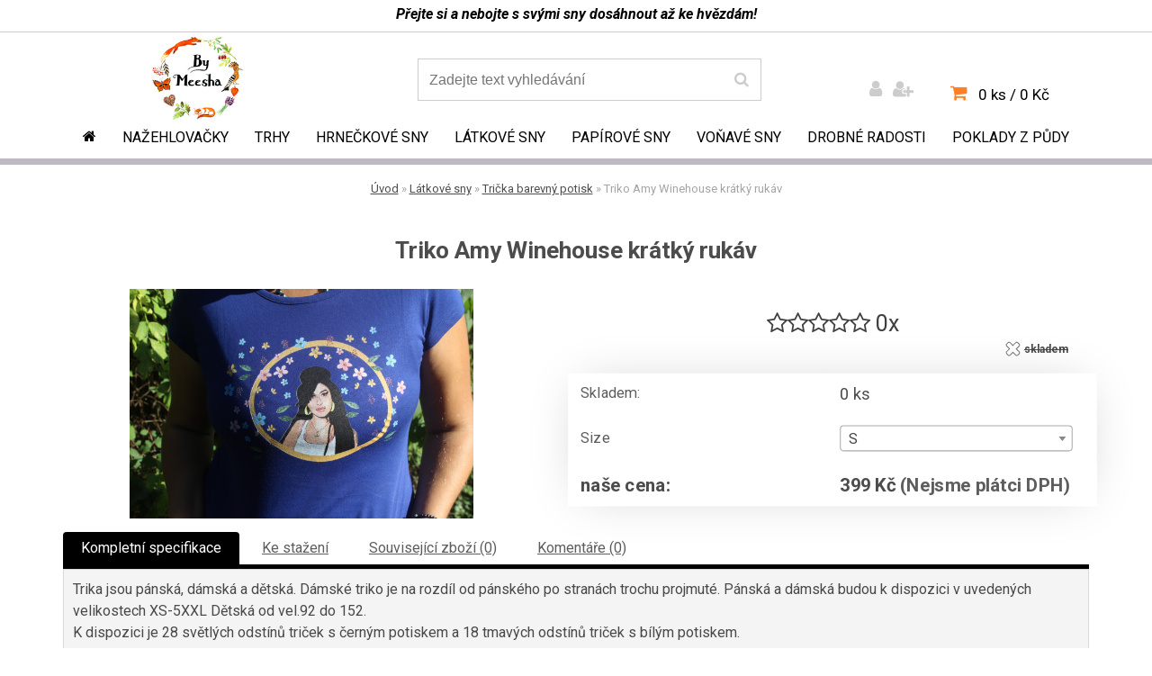

--- FILE ---
content_type: text/css
request_url: https://www.praninaprani.cz/sablony/nove/erbium/erbiumwhite/css/colors.css?_=2025-01-22-11-52
body_size: 13491
content:
@charset "utf-8";
@import url('https://fonts.googleapis.com/css?family=Roboto:400,300,100,100italic,300italic,400italic,500,500italic,700,700italic,900italic,900&subset=latin,latin-ext');
/* CSS Document */
html {
    background-color: #F7F7F7;
}


@font-face {
    font-family: "FontIcon";
    src: url("/fonts/Icons_font.woff") format("woff");
}

/*textura pozadi*/
#page_background {
    background: #F7F7F7 url("../images/textures/tex_light.png") repeat fixed 0px 0px;
}
/*lista pozadi*/
.myheader {
    background: rgb(36, 37, 45) url("../images/textures/tex_dark.png") repeat fixed 0px 0px;
    box-shadow: 0px -51px 0px 0px rgb(255, 255, 255) inset, 0px 0px 0px 1px rgb(217, 217, 217);
}
#main-menu ul:first-child li a::before {
    background-color: #25BCB7;
    border-radius: 0px;
    content: "";
    display: inline-block;
    font-family: fontawesome;
    font-size: 28px;
    height: 55px;
    left: -13px;
    line-height: 53px;
    position: absolute;
    text-align: center;
    top: 0px;
    width: 57px;
}
#main-menu ul li {
    border-right: 0;
    box-shadow: none;
}
a,
.myfooter .icon,
.page-e-register h1,
.centerpage_params_filter_areas .ui-tabs-nav li.ui-state-active a, .centerpage_params_filter_areas .ui-tabs-nav li.ui-state-hover a, .parallax button:hover i,
.unoslider_left.unoslider_navigation:hover::after, .unoslider_right.unoslider_navigation:hover::after,
html .mybanner a:hover h2
{
    color:#25BCB7;
}
#basket_shipping_list,
.live_delivery{
    margin: 6px ;
}

#left-box .title_left_eshop,
#boxNorm #login_btn,
.elink.user_name_text:before,
ul.bookmark li.selected,
#registration_btn, #buy_btn, #send_btn, .basket_merge_buttons, .submit_save, #submit_save, #submit_btn,
.productList .buy_btn,
#page .centerpage_params_filter_areas .ui-slider .ui-slider-handle,
#page .centerpage_params_filter_areas .ui-slider .ui-slider-handle:hover,
html body #page .extract_details_btns,
.cancel_filter_button, .cancel_filter_button:hover,
#main-menu ul:first-child li a::before,
.unoslider_timer, .wrapper_search_submit, #stars_submit_save
{
    background-color: #2CC3BE;
    text-shadow: 0px 1px 0.4px rgba(0, 0, 0, 0.2);
    border: 1px solid #25BCB7;
    color: #FFF;
}

html body .elink.user_login_text::before, .elink.user-logout.user_register_text::before, .elink.user-logout.user_register_text::before, .elink.user_name_text::before, .elink.user-logout.user_logout_text::before
{
    background-color: #F7F7F7;
    text-shadow: 0px 1px 0.4px white;
    border: 1px solid white;
    color: #E76C50;
}
.elink.user-logout.user_logout_text::before
{
    line-height: 16px;
}
.elink.user_name_text::before
{
    line-height: 19px;
    padding: 10px 10px 10px 8px;
}

.wrapper_search_submit {
    top: 4px;
    right: 4px;
}
html body .elink.user_login_text::before,
.elink.user-logout.user_register_text::before, .elink.user-logout.user_register_text::before, .elink.user_name_text::before, .elink.user-logout.user_logout_text::before
{
    border: none;
    box-shadow: 0px 0px 0px 3px rgba( 0, 0, 0, 0.1);
}
#main-menu
{
    background-color:transparent;
}
html .bookmark li.selected {
    background-color: #25BCB7 !important;
    border: medium none;
    text-shadow: 0px 1px 0.4px rgba(0, 0, 0, 0.3);
}
html .bookmark li.selected:hover {
    background-color: #25BCB7 !important;
    border: medium none;
}
html body #page ul.bookmark li:hover a {
    color: rgba(0, 0, 0, 0.7);
}

.currency_label {
    line-height: 34px;
}
#centerpage_params_filter_area input.price {
    border: 1px solid #D1D6D9;
}
.extract_details_btns {
    box-shadow: none !important;
}
.centerpage_params_filter_areas .ui-tabs-nav li.ui-state-active a {
    box-shadow: 2px 0px 0px #2CC3BE inset;
}
.centerpage_params_filter_areas .ui-tabs-nav li.ui-state-active, .centerpage_params_filter_areas .ui-tabs-nav li.ui-state-hover {
    background-color: white;
}
.ui-tabs-vertical .ui-tabs-nav li {
    background: #F4F4F4 ;
    box-shadow: none;
}
.params_values_place {
    margin-top: -1px;
}
.ui-tabs-vertical .ui-tabs-nav li {
    box-shadow: none !important;
}
.ui-tabs-vertical .ui-tabs-nav li a, .ui-tabs-vertical .ui-tabs-nav, .ui-tabs-vertical .ui-tabs-nav li, .param.centerpage_params_filter_areas td.value_cells {
    border-color: #D1D6D9;
    left: 0px;
    background: #FFFFFF;
}
.param.centerpage_params_filter_areas td.value_cells {
    background-color: #FFF;
    width: 33.3%;
}
.ui-tabs-vertical .ui-tabs-nav li.ui-tabs-active {
    border-right: 1px solid #D1D6D9;
    position: relative;
    left: 0px;
}
.myfooter h4,
.myfooter .icon,
.myfooter h5,
input:hover, input:focus,
ul.bookmark,
#page .centerpage_params_filter_areas .ui-slider .ui-slider-handle,
#page .centerpage_params_filter_areas .ui-slider .ui-slider-handle:hover,
#page .extract_details_btns,
html body #page .centerpage_params_filter_areas .ui-slider-range,
.category-menu-sep-order-1, .category-menu-sep-order-2, .category-menu-sep-order-3, .category-menu-sep-order-4, .category-menu-sep-order-5, .category-menu-sep-order-6, .category-menu-sep-order-7, .category-menu-sep-order-8, .category-menu-sep-order-9, .category-menu-sep-order-10,
.category-menu-sep-order-11, .category-menu-sep-order-12, .category-menu-sep-order-13,  .category-menu-sep-order-14,  .category-menu-sep-order-15, textarea:hover  {
    border-color:#25BCB7;
}
.centerpage_params_filter_areas .ui-tabs-nav li.ui-state-active a {
    box-shadow:#25BCB7;
}
#registration_btn, #buy_btn, #send_btn, .basket_merge_buttons, .submit_save, #submit_save, #submit_btn, #show_selected_button, .productPriceBox .buy_btn, .button_new_discussion, .wa-button, #stars_submit_save {
    background-color: #2CC3BE;
    text-shadow: 0px 1px 0.4px rgba(0, 0, 0, 0.1);
    color: white !important;
    border: 1px solid #25BCB7;
    padding: 4px 30px;
    font-weight: bold;
}
#btn_continue_shopping {
    padding: 4px 30px;
    text-shadow: 0px 1px 0.4px rgba(0, 0, 0, 0.3);
    font-weight: bold;
}
#basket_shipping_list > tbody > tr > td, #cena_dodani_puvodni {
    font-size: 12px;
}
.button_new_discussion, .wa-button, #btn_continue_shopping {
    padding: 10px 30px;
}
table.comments tr.light {
    background: white;
    border: 1px solid #D9D9D9;
}
table.comments tr.dark {
    background: #F4F4F4;
    border: 1px solid #D9D9D9;
}

#registration_btn:hover, #buy_btn:hover, #send_btn:hover, .basket_merge_buttons:hover, #submit_save:hover, #submit_btn:hover, #page .productBody .buy_btn:hover, .button_new_discussion:hover, .wa-button:hover, .productList .buy_btn:hover, .fixed-parent-node.visible > a.active, #stars_submit_save:hover {
    background-color: #25BCB7 !important;
    border: 1px solid #25BCB7;
}
html .fixed-parent-node.visible > .direct-link-text,
html .fixed-parent-node.visible > .direct-link-text::before,
html .fixed-parent-node.visible > a.active::before{
    color: white;
}
ul.bookmark li{
    background: none !important;
}

/*kosik*/
#basket_icon a::before {
    background-color:#2CC3BE;
    text-shadow: 0px 1px 0.4px rgba(0, 0, 0, 0.3);
    border: 1px solid #2CC3BE;
    color: white;
    box-shadow: 0px 0px 0px 3px rgba(0, 0, 0, 0.1);
}

#basket_icon a:hover::before{
    background-color:#25BCB7;
    color: white;
}
html body #ebar #quantity_tag::before {
    padding: 0px 11px 2px 10px;
}
/*tmavší barva*/
#main-menu ul:first-child li:hover a::before, #page .wrapper_search_submit:hover, .wrapper_newsletter_submit:hover
{
    background-color: #25BCB7;
}
.elink.user_login_text:hover::before, .elink.user-logout.user_register_text:hover::before, .elink.user_name_text:hover::before, .elink.user-logout.user_logout_text:hover::before
{
    background-color: white;
}
html body .elink.user_login_text::before{
    padding: 1px 12px 1px 8px;
}
html body #page ul.bookmark li.selected:hover a {
    color: #FFF;
}
#main-menu ul:first-child li a::before{
    border: 1px solid #25BCB7;
    border-top: none;
    transition: all 200ms linear ;
}
/*separator*/
#main-menu > ul li a {
    color: rgba(0, 0, 0, 0.7);
}
.category-menu-sep-order-1, .category-menu-sep-order-2, .category-menu-sep-order-3, .category-menu-sep-order-4, .category-menu-sep-order-5, .category-menu-sep-order-6, .category-menu-sep-order-7, .category-menu-sep-order-8, .category-menu-sep-order-9, .category-menu-sep-order-10,
.category-menu-sep-order-11, .category-menu-sep-order-12, .category-menu-sep-order-13, .category-menu-sep-order-14, .category-menu-sep-order-15, .myfooter .icon, .sorting_label, .price-desc, .detail-info .price-value, #basket_form ul.bookmark li a:hover
{
    color:rgba(0, 0, 0, 0.7);
}
.news-title > a
{
    color:#454647;
}
#top_loading_bar {
    background-color: #2CC3BE !important;
}

html body #page .centerpage_params_filter_areas .ui-slider-range {
    border: 1px solid #F67B5F  !important;
}
.centerpage_params_filter_areas .ui-slider-range {
    background: transparent repeating-linear-gradient(-45deg, #F67B5F, #F67B5F 10px, #FF9276 10px, #FF9276 20px) repeat scroll 0% 0%;
}
.centerpage_params_filter_areas .ui-widget-content:not(.ui-tabs-panel) {
    border: 1px solid #D1D6D9;
    background-color: #F4F4F4;
    box-shadow: none !important;
}
table.productList tr.dark {
    background: #32333B;
}

/*table*/

td.alt, tr:nth-child(2n) td {
    background-color: inherit;
}
html body #page .total {
    background: #FFF none repeat scroll 0% 0%;
    border-right: 0px;
    border-left: 0px;
}

html body .params_values_place .empty_value_cells {
    background: transparent !important;
}
.comments tr.buttons:nth-child(2n) td {
    background-color: inherit !important;
}
#basket_form .price-desc.left, .wrapper-tax-payer, .product_price_text {
    color: #3F3F3F;
    background: transparent;
}

#wherei {
    font-size: 13px;
    margin: 1.5em 1em;
}
ul.bookmark li a,
td, .bookmark #listaA a, .bookmark #listaB a, #mojeid_tab a {
    color: #5D5D5D;
}
.sorting, .param {
    color: #5D5D5D;
    font-weight: bold;
    font-size: 14px;
}
#left-box .leftmenu ul ul, html #page li.leftmenuAct {
    background: #4D4D4D ;
}
html .leftmenu li:hover, html #page li.leftmenuAct {
    background-color: white;
}
html body #left-box .leftmenu ul ul a {
    color: #F4F4F4;
}
#left-box .leftmenu ul ul a:hover {
    color: #FFF;
}
#left-box .leftmenu ul ul::after{
    border-right: 12px solid #4D4D4D;
}
#left-box .leftmenu ul ul li a {
    border-bottom: 2px solid white;
    box-shadow: none;
}

/*pagination*/

.pagination a.act, .pagination span.act, .pagination a:hover, .pagination span:hover, .cancel_filter_button, .extract_details_btns {
    background-color: #FF9276;
    border-color: #F67B5F;
    color: white;
    text-shadow: 0px 1px 0.4px rgba(0, 0, 0, 0.3);
}
.productList .dark > th {
    line-height: 20px;
}
.stock_no::before,
.delete_btns::before{
    color: #d4172d;
}
.delete_btns:hover::before{
    color: #BC0015;
}
.stock_yes::before {
    color: #2DA759;
}
.poll-answer > a {
    color: #969696;
}
/*produktové štíky*/

html body #page .ico_new {
    background-color:#FA0542;
    text-shadow: 0px 1px 0.4px rgba(0, 0, 0, 0.3);
}

html body #page .ico_act {
    background-color:#2CC3BE;
    text-shadow: 0px 1px 0.4px rgba(0, 0, 0, 0.3);
}

html body #page .ico_top {
    background-color:#F67B5F;
    text-shadow: 0px 1px 0.4px rgba(0, 0, 0, 0.3);
}

html body #page .ico_shiping {
    background-color:#249BC2;
    text-shadow: 0px 1px 0.4px rgba(0, 0, 0, 0.3);
}
/*tmava sablona*/
body {
    color: #3F3F3F;
}
.productPriceSmall {
    color: #BABABA;
}
#left-box ul li a{
    color: rgba(0, 0, 0, 0.7);
}
#left-box .leftmenu > ul > li:hover > a, #left-box .leftmenuAct a, html body #page .leftmenu2 li:hover, #left-box ul li a:hover, html body #page .leftmenu2 li.leftmenu2Act, html body #page .leftmenu2 ul ul li.leftmenu2Act,
html body #page .leftmenu2 li.leftmenu2Act a, html body #page .leftmenu2 ul ul li.leftmenu2Act a{
    color: rgba(0, 0, 0, 0.7);
    background: #FFF;
}
html body #page .leftmenu2 ul li:hover a {
    color: #25BCB7;
}
html .leftmenu2 ul li a, html .leftmenu2 ul li:hover  a{
    transition: all 200ms linear ;
}
.toc, .prev, .next {
    border-radius: 2px !important;
}
.detail-box-product .image img, .detail-info #incenterpage2 h1, .detail-info table, .photogall, .productList {
    border: 0px solid #32333B;
    box-shadow: none;
    box-sizing: border-box;
}
.image_foot {
    display: none;
}
.part.selected {
    background:none;
    border:none;
    box-shadow: none;
}
.spc .product {
    background-color: transparent;
    box-shadow: none;
}
.productDetail .productTitle {
    background-color: #FFF;
    border-bottom: medium none #CCD2D5;
    box-shadow: none;
    border-color: #EDEDED;
    border-radius: 0 !important;
}
.productTitle a {
    color: #5D5D5D;
}
.productBody, #products_sorting_table, .in-news-box, .in-action-box, .in-contact-box, .in-poll-box {
    background-color: rgb(255, 255, 255);
    border: 1px solid #EDEDED;
    box-shadow: none;
    border-radius: 0px;
}
.news-box-title, .action-box-title, .contact-box-title, .poll-box-title {
    background-color: transparent;
    box-shadow: none;
    font-weight: bold;
    border: none;
    height: 35px;
    color: rgba(0, 0, 0, 0.7);
}
#search_setup_area label {
    color: #FFF;
    text-shadow: 0px 1px 1px rgba(0, 0, 0, 0.1);
}
.news-content,
.productTitle a,
.product3TitleContent > a,
.productPrice .our_price_text,
#boxNorm > a,
.page-e-basket .center div,
th.center,
#basket_form > table > thead tr > th > div,
.sorting .sorting_item,
html body .product3Price > font,
.product3Price .our_price_text,
.productPrice > font,
.toc,
.prev,
.next,
#wherei,
.our_price_text,
.ui-tabs-vertical .ui-tabs-nav li a
{
    color: #A5A5A5;
}
.progress {
    background: #25BCB7 !important;
}
.news-content,
.product3TitleContent > a,
.productPrice .our_price_text, #boxNorm > a{
    line-height: 20px;
    font-size: 14px;
}
.productTitle a{
    line-height: 20px;
    font-size: 17px;
}
.productTitle a:hover,
.product3TitleContent > a:hover,
#boxNorm > a:hover,
.title_page.def_color{
    color: rgba(0, 0, 0, 0.7);
}
.page-e-basket .center div, th.center,
#basket_form > table > thead tr > th > div{
    text-align: left;
    padding-left: 5px;
}
.sorting .sorting_item.active{
    font-weight: normal;
}
.news-title,
div.subcat,
#right-box .product3{
    border-top: 2px solid #EDEDED;
}
.productFooter .icons_width_hack div {
    border-radius: 0px;
}
.img_box {
    border-bottom: 2px solid #EDEDED;
}
#left-box ul li a {
    border-color: rgb(217, 217, 217);
}
.leftmenu > ul > li {
    background-color: #272830;
}
#left-box .title_left_eshop {
    font-size: 20px;
    color: #3B3B3B;
    background-color: #FFF;
    border-color: rgb(217, 217, 217);
    border-radius: 0;
    border-top: 0;
    border-bottom: 0;
    font-weight: bold;
    font-family: Tahoma;
    box-shadow:  0px 1px 0px 0px rgb(217, 217, 217);
    position: relative;
    z-index: 100;
    text-shadow: none;
}
#search #q {
    border: 0px;
    box-shadow: 0px 0px 0px 3px rgba( 0, 0, 0, 0.1);
}

html body #page #ebar_set a {
    color: #FFF;
    text-shadow: 0px 1px 1px rgba(0, 0, 0, 0.2);
}
.elink.user_login_text, .elink.user-logout.user_register_text {
    font-size: 14px;
}
.elink.user_login_text:hover::before, .elink.user-logout.user_register_text:hover::before, .elink.user_name_text:hover::before, .elink.user-logout.user_logout_text:hover::before{
    color:black;
}
#page .wrapper_search_submit:hover {
    color: white;
}
.in-news-box, .in-action-box, .in-contact-box, .in-poll-box {
    background-color: white;
    border: 1px solid #EDEDED;
    box-shadow: none;
    border-radius: 0px;
    border-top: 2px solid transparent;
    box-shadow: 0px -2px 0px #F67B5F;
}
#basket_form, .cart tr {
    background: #F4F4F4 none repeat scroll 0% 0%;
    border: 1px solid #D9D9D9;
}
#basket_form .cart tr td {
    border: none;
}
.page-product-detail h1, .detail-box-product .image, .detail-info #incenterpage2 h1, .detail-info table, .photogall, .productList, html body #page #description, .form-box, .page-e-login #boxNorm, .page-e-login-psw .login, #mojeid_tab {
    color: rgba(0, 0, 0, 0.7);
    background-color: #F4F4F4;
    border: 1px solid #D9D9D9;
    box-shadow: none;
    border-radius: 0px;
}
.page-product-detail h3, .page-product-detail h4, #comment h4, h4, .shipping-and-payment > table > thead > tr > th > div {
    margin: 20px 8px 10px;
    background: none;
}
a, .myfooter .icon, .page-e-register h1, .centerpage_params_filter_areas .ui-tabs-nav li.ui-state-active a, .centerpage_params_filter_areas .ui-tabs-nav li.ui-state-hover a, .parallax button:hover i, .unoslider_left.unoslider_navigation:hover::after, .unoslider_right.unoslider_navigation:hover::after, html .mybanner a:hover h2, #basket_form a, .productList .dark > th a, .page-product-detail h3, .page-product-detail h4, #comment h4, h4, #footer_right > a, .shipping-and-payment > table > thead > tr > th > div, .productList tr td a, .wrapper-recalc-btn::before, #basket_form ul.bookmark li a
{
    color: rgba(0, 0, 0, 0.7) ;
}
.payment_group
{
    color: #25BCB7 !important;
}
#left-box .leftmenu > ul > li:hover ul {
    max-width: 827px;
}
#left-box .leftmenu ul ul {
    margin-left: 25px !important;
    border-left: none !important;
}
#left-box .leftmenu ul ul::before {
    content: " ";
    display: inline-block;
    height: 100%;
    left: -25px;
    position: absolute;
    top: 0px;
    width: 25px;
    background: none;
}
.product3 .stock_no, .product3 .stock_yes {
    font-size: 12px;
}
html body .product3Price > font {
    display: table;
    font-size: 13px;
    float: right;
    min-width: 100px;
}
.productList th.headline,
.productList .row_noimg{
    border-bottom: 1px solid #D9D9D9;
}
#main-menu ul ul li, #main-menu ul li:hover {
    background-color: #F3F4F5;
}
#main-menu ul li ul li:hover {
    background-color: #EDEDED;
}
#main-menu ul ul li{
    border:none;
}
.productList .buy_btn {
    font-size: 13px !important;
    font-weight: bold;
}
#main-menu ul:first-child li a {
    height: 51px;
}
center {
    padding: 5px;
}
tr, th, td{
    vertical-align: middle;
}
html body .live_delivery {
    vertical-align: top !important;
}
div.fleft {
    display: none;
}
.count {
    line-height: 34px;
}
#footer_right {
    position: absolute;
    bottom: -22px;
    right: 0px;
}
html #footer {
    position: relative;
    border-color: #F67B5F;
}
#footer_right > a {
    padding-left: 4px;
}
#footer_right > a:hover {
    color: #2CC3BE;
}
input[type="text"], input[type="password"] {
    border: 1px solid #D9D9D9;
}
#quantity_tag > font {
    color: #80838B;
}
.productTitleContent {
    min-height: 88px;
}
#prispevek {
    width: 100% !important;
    margin-bottom: 10px !important;
}
.productPrice span:nth-child(2), .productPrice span:last-child {
    color: #3F3F3F;
}
.article-content {
    background: none;
    border: none;
    box-shadow: none;
    color: rgba(0, 0, 0, 0.7);
    font-size: 14px;
    line-height: 18px;
}
th.center {
    font-size: 14px;
    padding-bottom: 15px;
}
th {
    text-transform: none;
}
.eshop-menu-home:hover{
    border-right: 1px solid transparent !important;
}
.productTitle {
    padding-top: 7px;
}
#incenterpage p {
    padding-top: 5px;
}
.price_small {
    color: #767E8F;
    line-height: 32px;
}
input#submit_recalc {
    top: 25%;
}
.wrapper-recalc-btn:hover::before {
    color: #25BCB7;
}
.price-value,
#basket_form a,
.product_name_cell a{
    font-size: 14px;
}
.voucher label {
    display: inline-block;
    float: left;
}
#voucher-code {
    width: 100%;
    max-width: 350px !important;
}
.page-e-register h1 {
    display: none;
}
.title_left2 {
    color: rgba(0, 0, 0, 0.7)!important;
    border-bottom: 2px solid #F67B5F;
    font-weight: bold;
    margin: 20px 0px 16px;
    text-indent: 8px;
}
#page .wrapper_newsletter_submit::before {
    content: "";
    font-family: fontawesome;
    font-size: 20px;
    line-height: 36px;
    padding-left: 8px;
    text-shadow: 0px 1px 0.4px rgba(0, 0, 0, 0.1);
    color: white;
}
.wrapper_newsletter::after {
    content: " ";
    height: 44px;
    width: 100%;
    background: white;
    position: absolute;
    left: 0px;
    top: -4px;
    border-radius: 4px;
    box-shadow: 0px 0px 0px 2px #EDEDED;
}
.wrapper_newsletter_submit {
    background-color: #2CC3BE;
    text-shadow: 0px 1px 0.4px rgba(255, 255, 255, 0.3);
    border: 1px solid #25BCB7;
    height: 36px;
    width: 36px;
    top: -1px;
    right: 4px;
    border-radius: 4px;
    transition: all 300ms linear 0s;
    display: inline-block;
    position: absolute;
    z-index: 2;
}
form {
    position: relative;
}
#newsletter_mail {
    position: relative;
    z-index: 1;
    width: 100%;
}
.wrapper_newsletter {
    display: inline-block;
    width: 100%;
    position: relative;
}
#newsletter_submit {
    position: relative;
    top: -36px;
    height: 100%;
    width: 100%;
    background: transparent;
}
.productList tbody tr:nth-child(2n+1) {
    background: none !important;
}
.detail-info .price-value {
    font-size: 100%;
}
#basket_form ul.bookmark li a {
    text-decoration: none;
    font-size: 13px;
    font-weight: normal;
    display: table;
    text-shadow:none;
}
#basket_form ul.bookmark li a:hover {
    text-decoration:none;
}
input[type="radio"],input[type="checkbox"]
{
    background: none !important;
}
.comments input[type="checkbox"] {
    position: relative;
    left: 16%;
}
.product-status span {
    border-radius: 0px;
    display: inline-block;
    margin-bottom: 5px;
    padding: 8px 10px;
    text-align: left;
}
#aroundpage .selectboxit, #aroundpage .selectboxit-options, .detail-box-product .image img, .detail-info #incenterpage2 h1, .detail-info table{
    background-color: white;
}
#aroundpage .selectboxit {
    width: auto;
    border: 1px solid #D9D9D9;
    border-radius: 0px;
    color: #4A4A4A !important;
}
#aroundpage .selectboxit-options
{
    width: auto;
    border: medium none;
    border-radius: 0px;
    color: #30333B !important;
}
#aroundpage .selectboxit-options a
{
    color: #30333B !important;
}
.sorting_item:hover, .sorting .sorting_item.active {
    color: #25BCB7;
    text-decoration: none !important;
    border-color: rgb(121, 121, 134);
}
.sorting .sorting_item:not(:last-child) {
    border-color: rgb(121, 121, 134);
}
.sorting_item {
    padding-left: 12px !important;
}
.shipping-and-payment td {
    vertical-align: top;
}
.payment_group {
    color: #25BCB7 !important;
}
html .responsive-menu-button {
    background-color: #2CC3BE;
    text-shadow: 0px 1px 0.4px rgba(0, 0, 0, 0.1);
    border: 1px solid #25BCB7;
    color: white;
    text-align: left;
    border-top: none;
    border-radius: 0;
    font-weight: bold;
    height: 56px;
    line-height: 55px;
}
html .responsive-menu-button {
    width: 44.5%;
}
#basket_shipping_list tr:nth-child(2n) td,
#basket_payments_list tr:nth-child(2n) td{
    background-color: transparent;
}
#basket_shipping_list tr:nth-child(2n) td,
#basket_payments_list tr:nth-child(2n) td{
    background-color: transparent;
}
.page-product-detail .price-desc {
    font-size: 17px;
}
#left-box .leftmenu ul ul li a {
    background: inherit;
    color: inherit;
}
html .mobile-menu-content  {
    background-color: #F4F4F4;
    text-shadow: 0px 1px 1px white;
}

html #page .mobile-menu-content ul li ul li a,
html .mobile-menu-content > ul ul,
html .responsive-menu-button li{
    color: rgba(0, 0, 0, 0.7);
    background-color: #F4F4F4;
    text-shadow: 0px 1px 1px white;

}
.mobile-menu-content {
    background-color: #F4F4F4;
}
html .fixed-parent-node.visible,
html .fixed-parent-node.visible > .direct-link-text{
    background-color: #2CC3BE;
    border: none;
}
html .fixed-parent-node.visible > a.active {
    border:  none;
}
span#fullprice {
    min-width: 139px;
}
.prices-final .price-vat {
    text-align: right;
    float: right;
}
html .leftmenu2 ul li, .leftmenu > ul > li {
    background-color: #F4F4F4;
}
html body table.comments img {
    display: none;
}
.page-e-finish .cart thead tr {
    height: 50px;
    border: 1px solid #D9D9D9;
}
.page-e-finish th.center {
    padding-bottom: 0px;
}
th.center {
    padding-bottom: 10px;
}
.alternative-currency-n #price2_value_def_color, .alternative-currency-n #price_value_def_color {
    line-height: 39px;
}
#price-value_final {
    color: rgba(0, 0, 0, 0.7);
}
html body #page .ui-slider-handle {
    border: 1px solid #25BCB7 !important;
}
html body #basket_form .cart tr td {
    padding: 10px 13px;
}
@media only screen and (max-width: 767px) {
    html body #basket_form .cart tr td {
        padding: 10px 8px;
    }
    .page-e-finish #price_value_final_small {
        float: right;
    }
}
html table.comments td, table.comments th {
    padding: 4px 0px 3px;
}
html body .page-e-finish .total {
    border: 1px solid #D9D9D9;
}
.ico_user::before, .ico_corner::before {
    color: #F67B5F;
}

/* Blog 3r01 coral */
.blog-eshop {
    position: absolute;
    top: 0;
}
.blog-main-col1 .article {
    background: rgb(255, 255, 255) none repeat scroll 0 0;
    border-color: rgb(217, 217, 217) rgb(217, 217, 217) rgb(217, 217, 217) rgb(44, 195, 190);
}
html body .blog-main-col1 .article h3 a,html body .blog-main-col2 .article h3 a ,html body .blog-main-col3 .article h3 a {
    color: rgb(59, 59, 59);
}
html body .article h3 a:hover  {
    color:rgb(44, 195, 190);
}
.btn .detail-btn {
    background: rgb(44, 195, 190) none repeat scroll 0 0;
}
.btn .detail-btn {
    color: rgb(255, 255, 255);
    font-weight: bold;
}

.btn .detail-btn:hover {
    background: rgb(0, 121, 136);
}
.blog-category-level1 a {
    background: rgb(244, 244, 244) none repeat scroll 0 0;
    border-color: rgb(217, 217, 217);
    color: rgba(0, 0, 0, 0.7);
}
.blog-category-level1 a:hover,html body .blog-category-level1 .blog-category-level2 a:hover, .blog-category-level1.blog-category-active a,html body .blog-category-level1 .blog-category-level2.blog-category-active a{
    background: rgb(255, 255, 255) none repeat scroll 0 0;
    color: rgb(44, 195, 190);
}
html body .blog-category-level1 .blog-category-level2 a{
    background: rgb(244, 244, 244) none repeat scroll 0 0;
    border-color: rgb(217, 217, 217);
    color: rgba(0, 0, 0, 0.7);
}
.blog-title {
    background-color: rgb(255, 255, 255);
    border: 1px solid rgb(217, 217, 217);
    border-radius: 0;
    font-weight: bold;
    text-shadow: 0 1px 0.4px rgba(0, 0, 0, 0.2);
    color: rgb(59, 59, 59);
    font-family: Tahoma;
    font-size: 20px;
}

.blog-eshop-title {
    background-color: rgb(255, 255, 255);
    border-left: 1px solid rgb(217, 217, 217);
    border-right: 1px solid rgb(217, 217, 217);
    border-radius: 0;
    font-weight: bold;
    text-shadow: 0 1px 0.4px rgba(0, 0, 0, 0.2);
    color: rgb(59, 59, 59);
    font-family: Tahoma;
    font-size: 20px;
}
.blog-main .article-detail {
    background: rgb(255, 255, 255) none repeat scroll 0 0;
    border: 1px solid rgb(217, 217, 217);
}
html body .blog-main .article-detail .btn .prev-btn {
    background: rgb(44, 195, 190) none repeat scroll 0 0;
    color: rgb(255, 255, 255);
}

html body .blog-main .article-detail .btn .next-btn {
    background: rgb(44, 195, 190) none repeat scroll 0 0;
    color: rgb(255, 255, 255);
}
.blog-main-col2 .article {
    background: rgb(255, 255, 255) none repeat scroll 0 0;
    border-color: rgb(44, 195, 190) rgb(217, 217, 217) rgb(217, 217, 217);
}
.blog-main-col3 .article {
    background: rgb(255, 255, 255) none repeat scroll 0 0;
    border-color: rgb(44, 195, 190) rgb(217, 217, 217) rgb(217, 217, 217);
}

/* Fela Xenon */


html body #page #centerpage, html body #page, html body .mm-page {
    background: transparent;
}

/*stitky*/

.productFooter .icons_width_hack div {
    display: table;
    margin-bottom: 5px;
    padding: 7px 10px;
    text-align: left;
    width: auto;
    border-radius: 2px !important;
    font-size: 11px;
    font-weight: bold;
    text-shadow: none !important;
    font-family: "Arial";
    color: white;
    line-height: 10px;
}

.stock_yes::before {
    -webkit-text-stroke-width: 1px;
    -webkit-text-stroke-color: #707070;
    -webkit-text-fill-color: white;
}
.stock_no::before {
    -webkit-text-stroke-width: 1px;
    -webkit-text-stroke-color: #707070;
    -webkit-text-fill-color: white;
}
.stock_no {
    text-decoration: line-through;
}
.icons_width_hack div::before, .product-status span::before {
    color: white;
    content: "ď‚‡";
    display: inline-block;
    font-family: fontAwesome;
    font-size: 14px;
    margin-right: 5px;
    position: relative;
    top: 1px;
}

html .productTitle, html .productTitleContent {
    min-height: 0px;
}

#incenterpage .stock_no, #incenterpage .stock_yes, #incenterpage2 .stock_no, #incenterpage2 .stock_yes {
    top: -57px;
    font-size: 12px;
    left: 20px;
    position: absolute;
    vertical-align: middle;
    z-index: 19;
    right: 14px;
    right: 0;
    opacity: 1;
    font-weight: bold;
    background: wheat;
    height: 20px;
    padding: 3px 0px;
    line-height: 15px;
    background: white !important;
    display: inline-block;
    width: 89px;
    float: right;
    left: inherit;
    right: 10px;
}


/**produkty*/

html .productBody, html .img_box {
    border: 0px;
}

html body .productBody:hover, html body .productBody {

    transition: all 350ms linear;
    transform: none;
}

html .productTitleContent a {
    color:#272323

}

.productBody .img_box a img {
    background: #f5f5f5;
}

html #right-box .product3 {
    padding-right: 5px;
    margin: 5px !important;
    display: inline-block !important;
    min-height: 169px;
}


html #right-box .product3PriceBox {
    position: absolute;
    top: 60px;
    right: 0;
}


html #right-box .product3 {

    padding: 0px
}

/*long des*/

.productTitle {
    max-width: 100%;
}

html body .productTitle a, #page .product3TitleContent a {
    overflow: hidden;
    text-overflow: ellipsis;
    white-space: nowrap;
}

/*hover*/
.productBody {

    transition: all 0.3s ease;
}

.productFooter * {
    overflow: visible !important;
}

html .productAct .productFooter .icons_width_hack > div {
    transform: scale(1.5);
    opacity: 0;
    transition: all 200ms linear;

}

.product .productFooter .icons_width_hack > div:nth-child(2) {
    transition-delay: 150ms;
}
.product .productFooter .icons_width_hack > div:nth-child(3) {
    transition-delay: 250ms;
}
.product .productFooter .icons_width_hack > div:nth-child(4) {
    transition-delay: 350ms;
}
.product .productFooter .icons_width_hack > div:nth-child(5) {
    transition-delay: 450ms;
}


html body #page #page_background .ico_new {

    background-color: #5165AC;
}

html body #page #page_background .ico_act{

    background-color: #C5383F;
}

html body #page #page_background .ico_shiping{

    background-color: #A756EC;
}

html body #page #page_background .ico_top{

    background-color: #302E2F;
}

.productPriceSmall {
    min-height: 13px;
}


/*nahledy mikro*/
#right-box .product3 {
    position: relative;

}

#page .product3 .product3Title {
    max-width: 49%;
    display: inline-block;
    float: right;
    position: absolute;
    z-index: 139;
    right: 0;
    top: 0;
}

.product3Title, .product3ImageBox {
    display: inline-block !important;
    width: 49% !important;
}



/* David xenon */
.img_box img {
    max-height: 300px;
    max-width: 210px;
}

html{
    background-color: white;
}

html #page .break{
    display: none;
}

.sorting_item:hover, .sorting .sorting_item.active {
    color: #fa0542;
}

html .fixed-parent-node.visible, html .fixed-parent-node.visible > .direct-link-text {
    background-color: #FA0542;
}

@media only screen and (max-width: 767px){
    .muj_banner{
        display: none;
    }
}

@media only screen and (min-width: 768px) and (max-width: 959px){
    #incenterpage {
        width: 770px !important;
    }
}

@media only screen and (min-width: 480px) and (max-width: 767px){
    html body #page #centerpage {
        margin-top: 0px;
    }

    html body #left-box {
        top: -1px;
    }
}

@media only screen and (max-width: 479px){
    html body #page #centerpage {
        margin-top: 0px;
    }

    html body #left-box {
        top: -1px;
    }
}

#centerpage {
    margin-top: 40px;
    width: 100%;
}

.home .article-content{
    margin-top: 0px;
}

/* pravĂ˝ sloupec */
/*html body #right-box, .action-box.zbozi-akce, .contact-box-title, .poll-box-title {
    margin-top: 45px;
}*/

/* hlaviÄŤka */
@media only screen and (min-width: 768px){
    html body .myheader{
        height: 160px;
    }
}

html body .myheader{
    background: #FFF;
}

/*@media only screen and (min-width: 480px) and (max-width: 767px){
	.myheader{
   		box-shadow: 0px -56px 0px 0px #fd869b inset, 0px 0px 0px 1px #fd869b !important;
      	height: 220px;
  	}

  	#ebar{
  		top: -170px !important;
  	}

  	#site_logo{
  		position: relative;
		left: 70px;
  	}

  	html body #aroundpage #left-box {
    	top: -5px;
  	}

  	html body.home #page #centerpage {
    	margin-top: 0px;
	}

  	html .responsive-menu-button{
  		background-color: #fd869b;
      	text-shadow: none;
      	border: none;
  	}
}*/

/*@media only screen and (max-width: 479px){
  	.myheader{
   		box-shadow: 0px -56px 0px 0px #fd869b inset, 0px 0px 0px 1px #fd869b !important;
      	height: 220px;
  	}

  	html body #aroundpage #left-box {
    	top: -5px;
  	}

  	#ebar{
  		top: -170px !important;
  	}

  	html body.home #page #centerpage {
    	margin-top: 0px;
	}

  	html .responsive-menu-button{
  		background-color: #fd869b;
      	text-shadow: none;
      	border: none;
  	}

  	#site_logo {
    	position: relative;
    	left: 15px;
	}
}*/

@media only screen and (min-width: 768px){
    .myheader {
        box-shadow: none;
        /*border-bottom: 1px solid #ccc;*/
    }
}

/* logo */
.logo-wrapper {
    top: -10px;
    z-index: 1;
    width: 275px;
}

/* vyhledĂˇvacĂ­ pole */
#search{
    top: -86px;
    width: 270px;
    z-index: 1;
    border: 1px solid black;
}

#search #q{
    box-shadow: none;
    background: transparent;
    position: relative;
    top: 4px;
    width: 230px;
    height: 37px;
    border-radius: 0px;
}

#search_setup_area label {
    color: black;
    text-shadow: none;
    font-size: 14px;
}

.wrapper_search_submit{
    background-color: transparent;
    text-shadow: none;
    border: none;
    color: black;
    border-radius: 0px;
    height: 35px;
    width: 35px;
}

.wrapper_search_submit::before {
    font-size: 17px !important;
}

.wrapper_search_submit:hover{
    background-color: transparent !important;
    color: black;
}

@media only screen and (min-width: 1161px){
    #search {
        left: 445px !important;
        top: -56px;
        width: 242px;
        border: 1px solid black;
    }

    #search #q {
        width: 193px;
        background: transparent;
    }
}

@media only screen and (min-width: 960px) and (max-width: 1160px){
    #search {
        left: 355px !important;
        top: -56px;
        width: 242px;
        border: 1px solid black;
    }

    #search #q {
        width: 193px;
        background: transparent;
    }
}

@media only screen and (min-width: 768px) and (max-width: 959px){
    #search {
        left: 260px !important;
        top: -56px;
        width: 242px;
        border: 1px solid black;
    }

    #search #q {
        width: 193px;
        background: transparent;
    }
}

#search_setup_area{
    display: none !important;
}

/*#search #q {
    height: 37px;
    top: 5px;
    position: relative;
    left: -4px;
}*/

/* rotĂˇtor */
/*.pagination {
    display: none;
}*/

@media only screen and (max-width: 767px){
    .contentslider{
        display: none !important;
    }
}

/* menu */
@media only screen and (min-width: 768px){
    html body #aroundpage .leftmenu2 ul li {
        display: inline-block;
    }

    html body #aroundpage .leftmenu2 ul li a, html body #aroundpage .leftmenu2 ul li a:hover {
        margin-right: 25px;
        font-size: 16px;
        font-weight: normal;
        text-transform: uppercase;
        height: auto;
        line-height: 20px;
        padding: 0px 0 5px 0;
    }

    html body #aroundpage .eshop-submenu {
        display:none !important;
    }

    html body #aroundpage #left-box {
        float: none;
        width: 100%;
        display: block;
        left: 20px;
        top: 0px;
        position: absolute;
        text-align: center;
    }
}

.title_left_eshop{
    display: none !important;
}

#left-box li a::before {
    display: none;
}

html .leftmenu2 ul li, .leftmenu > ul > li {
    background-color: transparent;
}

#left-box ul li a{
    border: none;
    color: black;
}

html body #page .leftmenu2 ul li a:hover {
    color: #FA0542;
    background: transparent;
}

html body #page .leftmenu2 ul li:hover{
    background: transparent;
}

#left-box .leftmenu2 > ul > li:hover > a{
    text-align: center;
}

#left-box .leftmenuAct a{
    background: transparent;
    text-align: center;
    color: #FA0542;
}

html #page li.leftmenuAct {
    background-color: transparent;
}

/* pozadĂ­ */
#page_background {
    /*background: #FFF url('/sablony/nove/4xe02/4xe02white/images/back.png') no-repeat;*/
}

/* prihlaseni, registrace, koĹˇĂ­k */
#ebar{
    top: -110px;
}

@media only screen and (max-width: 767px){
    html #ebar {
        z-index: 1;
    }
}

html body #page #ebar_set a{
    font-size: 0px;
}

#ebar #text{
    display: none !important;
}

#basket_icon a::before {
    background-color: transparent;
    text-shadow: none;
    border: none;
    color: #FA0542;
    border-radius: 0px;
    box-shadow: none;
    font-size: 25px;
}

#user_content_tag_bg a {
    margin-right: 0px;
}

#basket_icon a:hover::before {
    background-color: transparent;
    color: #FA0542;
}

html body .elink.user_login_text::before, .elink.user-logout.user_register_text::before, .elink.user-logout.user_register_text::before, .elink.user_name_text::before, .elink.user-logout.user_logout_text::before{
    background-color: transparent;
    color: black;
    border-radius: 0px;
    border: none;
    text-shadow: none;
    line-height: 31px;
    box-shadow: none;
    font-size: 20px;
}

#basket_content_tag #quantity_tag {
    font-size: 20px !important;
    color: black !important;
    text-shadow: none !important;
}

.elink.user_login_text:hover::before, .elink.user-logout.user_register_text:hover::before, .elink.user_name_text:hover::before, .elink.user-logout.user_logout_text:hover::before {
    color: black;
    background-color: transparent !important;
}

/* nĂˇhled produktu */
.productTitleContent {
    min-height: 36px;
    text-align: center;
}

.productBody .img_box a{
    min-height: 290px;
}

.productTitle a:hover{
    color: black;
}

.productPrice{
    text-align: center;
}

.productBody {
    margin-top: -2px;
}

.productBody:hover{
    /*border-color: black;*/
    box-shadow: 0px 0px 25px rgba(0, 0, 0, 0.3);
    transform: scale(1.03);
    transition: all 0.3s ease;
}

.product {
    width: 245px;
    margin-left: 13px;
    margin-right: 13px;
    margin-top: 20px;
}


img.lupa {
    max-width: 185px !important;
    max-height: 280px !important;
}

.not-home #right-box{
    display: none;
}

html body.home #right-box{ /* ----------------------- PravĂ˝ sloupec ------------------------------- */
    /*display: none;*/
    display: table-footer-group;
    float: none;
    position: relative;
    top: 20px;
}

#right-box div {
    display: inline-block;
    float: left;
    width: 95%;
}

.in-news-box, .in-action-box, .in-contact-box, .in-poll-box {
    border: none;
}

.product3PriceBox {
    position: relative;
    top: -80px;
}

html body #right-box, .action-box.zbozi-akce, .contact-box-title, .poll-box-title {
    margin-top: 0;
}

.news-box {
    margin-top: 0px;
    padding-left: 2px;
}

.in-news-box, .in-action-box, .in-contact-box, .in-poll-box {
    box-shadow: 0px -2px 0px #fa0542;
}

@media only screen and (min-width: 768px){
    #right-box div {
        max-width: 280px;
    }
}

.contact-box-title{
    margin-top: 0px;
}

@media only screen and (min-width: 960px) and (max-width: 1160px){
    #centerpage{
        width: 100% !important;
    }

    .product{
        width: 290px !important;
    }
}

@media only screen and (min-width: 768px) and (max-width: 959px){
    #centerpage{
        width: 100% !important;
    }

    .product{
        width: 227px !important;
    }
}

@media only screen and (min-width: 480px) and (max-width: 767px){
    html body .productTitleContent {
        min-height: 40px;
    }

    .productPriceBox {
        min-height: 100px;
    }
}

@media only screen and (min-width: 960px) and (max-width: 1160px){
    html body .productTitleContent {
        min-height: 37px;
    }

    .productPriceBox {
        min-height: 110px;
    }
}

@media only screen and (min-width: 768px) and (max-width: 959px){
    .productPriceBox {
        min-height: 110px;
    }
}

/* detail produktu */
@media only screen and (max-width: 767px){
    #wherei{
        text-align: center !important;
        margin: 0;
        padding-top: 40px;
    }

    .myheader{
        box-shadow: none;
    }

    #page .price-value font, #page .price-value {
        font-size: 20px;
    }
}

@media only screen and (min-width: 480px) and (max-width: 767px){
    #site_logo{
        position: relative;
        left: 70px;
    }
}

/*
@media only screen and (min-width: 480px) and (max-width: 767px){
	html body #left-box {
    	top: -7px;
	}
}

@media only screen and (max-width: 479px){
	html body #left-box {
    	top: -7px;
	}
}

#related{
	display: none;
}

.cart > tbody {
    background-color: transparent;
}

#comment{
	display: none;
}

.page-product-detail .price-value.def_color > span {
    margin-top: 0px;
}

html body.page-product-detail #page .price-value.def_color > span {
    height: 22px;
}

.page-product-detail .product-total-vat {
    position: relative;
  	top: 25px;
}

.photogall {
    border-top: 1px solid rgba(0, 0, 0, 0.1) !important;
  	margin-top: 50px;
}

.page-product-detail h3{
  	margin: 20px 8px 10px 0px;
  	font-weight: bold;
}
*/
#centerpage2 {
    width: 100%;
    margin-top: 30px;
}

.page-product-detail h1{
    background-color: transparent;
    border: none;
    text-align: center;
    font-weight: bold;
}

.total .prices {
    font-weight: bold;
    font-size: 20px;
}

.price-desc.left {
    font-weight: bold;
    font-size: 20px;
}

/*

.page-product-detail h1, .detail-box-product .image, .detail-info #incenterpage2 h1, .detail-info table, .productList, html body #page #description, .form-box, .page-e-login #boxNorm, .page-e-login-psw .login, #mojeid_tab {
    background-color: transparent;
    border: none;
}
*/

.photogall{
    background-color: transparent;
    border: none;
}

html body #page .photogall img {
    max-width: 150px;
}

.page-product-detail #page_background{
    background: #FFF;
}

.page-product-detail .image{
    max-width: 382px;
    border: none !important;
    margin: 0 auto;
}

html body #page .price-value.def_color > span {
    height: 17px;
}

.price-value.def_color > span {
    margin-top: 0px;
}

html body #page .total {
    border-top: none;
}

/*.detail-info table.cart {
    border: none;
    box-shadow: none;
}*/

.detail-info table.cart {
    border: none;
    box-shadow: 0px 0px 55px -14px #ccc;
    transform: scale(1.03);
    transition: all 0.7s ease;
}

.cart tr {
    background: transparent;
    border: none;
}

/*
.page-product-detail h1{
	text-align: center;
  	font-weight: bold;
}

html body #page .total {
    position: relative;
    top: 25px;
  	background: transparent;
}

.product-cart-info {
    position: relative;
    top: 28px;
}

#detail_src_magnifying_small {
    max-width: 267px;
}

html .page-product-detail .total .price-desc.left {
    font-size: 20px;
    font-weight: bold;
}

html .page-product-detail .total .prices {
    font-size: 20px;
    font-weight: bold;
}*/

#registration_btn:hover, #buy_btn:hover, #send_btn:hover, .basket_merge_buttons:hover, #submit_save:hover, #submit_btn:hover, #page .productBody .buy_btn:hover, .button_new_discussion:hover, .wa-button:hover, .productList .buy_btn:hover, .fixed-parent-node.visible > a.active, #stars_submit_save:hover {
    background-color: #f78c74 !important;
    border: none;
}

#registration_btn, #buy_btn, #send_btn, .basket_merge_buttons, .submit_save, #submit_save, #submit_btn, #show_selected_button, .productPriceBox .buy_btn, .button_new_discussion, .wa-button, #stars_submit_save {
    background-color: #f78c74;
    text-shadow: none;
    color: white !important;
    border: none;
}
/*

@media only screen and (min-width: 1161px){
	.fright.textright.product-cart-info-value > #buy_btn {
    	position: relative;
    	right: 195px;
	}
}

@media only screen and (min-width: 960px) and (max-width: 1160px){
	.fright.textright.product-cart-info-value > #buy_btn {
    	position: relative;
    	right: 145px;
	}
}

@media only screen and (min-width: 780px) and (max-width: 959px){
	.fright.textright.product-cart-info-value > #buy_btn {
    	position: relative;
    	right: 200px;
	}

  	.detail-info {
    	width: 580px;
    	margin: 0 auto !important;
    	position: relative;
    	left: 110px;
	}
}

@media only screen and (min-width: 480px) and (max-width: 767px){
	.fright.textright.product-cart-info-value > #buy_btn {
    	position: relative;
    	right: 130px;
	}

  	.detail-info {
    	position: relative;
    	left: 60px;
	}
}

@media only screen and (max-width: 479px){
	.fright.textright.product-cart-info-value > #buy_btn {
    	position: relative;
    	right: 65px;
	}

  	.detail-info {
    	position: relative;
    	left: 40px;
	}
}

html .page-product-detail .cart tr {
    background: transparent;
    border: none;
  	font-size: 20px;
}

.detail-info form .cart tr td {
    padding: 3px;
}

.detail-box-product .image {
    max-width: 267px !important;
    margin: 0 auto;
}

html body #page .photogall img {
    max-width: 150px;
}*/

/* sorting */
/*#page .centerpage_params_filter_areas .ui-slider .ui-slider-handle{
	background-color: black;
  	border: none !important;
}

.centerpage_params_filter_areas .ui-slider-range {
    background: transparent repeating-linear-gradient(-45deg, #fd869b, #fd869b 10px, #fd869b 10px, #fd869b 20px) repeat scroll 0% 0%;
}

html body #page .centerpage_params_filter_areas .ui-slider-range {
    border: 1px solid #fd869b !important;
}

.pagination a.act, .pagination span.act, .pagination a:hover, .pagination span:hover, .cancel_filter_button, .extract_details_btns {
    background-color: rgba(0, 0, 0, 0.7);
    border: none !important;
    color: white;
    text-shadow: none;
}

.cancel_filter_button, .cancel_filter_button:hover{
	background-color: rgba(0, 0, 0, 0.7);
    border: none !important;
  	text-shadow: none;
}

#page .centerpage_params_filter_areas .ui-slider .ui-slider-handle, #page .centerpage_params_filter_areas .ui-slider .ui-slider-handle:hover{
	background-color: black;
  	border: none;
}

.bookmark.product_switcher{
	display: none;
}

#products_sorting_table{
	border: none;
	background-color: transparent;
}

.sorting_item:hover {
    color: #fd869b;
}

.sorting .sorting_item.active:hover {
  	color: #fd869b;
}

.sorting .sorting_item.active{
  	color: #fd869b;
}*/

/* nadpis kategorie */
.title_page.def_color{
    text-align: center;
}

/* kde jsem? */
#wherei {
    text-align: left;
}

/* hlavnĂ­ kategorie */
.kategorie a {
    position: relative;
    display: inline-block;
}

.kategorie img{
    border:1px solid black;
    transition: all .25s ease;
}

.kategorie a:hover > img{
    border:1px solid #F78C74;
}

.kategorie img+span {
    color: white;
    position: absolute;
    top: 50%;
    transform: translatey(-50%);
    left: 17px;
    text-decoration: none;
    font-size: 13px;
    text-align: left;
    letter-spacing: .5px;
    text-transform: uppercase;
    line-height: 25px;
    transition: all .25s ease;
    /*font-family: 'Open Sans';*/
}

.kategorie img+span:hover,
.kategorie a:hover>span {
    color: #F78C74;
}

@media only screen and (min-width: 768px) and (max-width: 959px){
    p.kategorie{
        text-align: left !important;
    }
}

/* podkategorie */
/*.subcat{
	display: none;
}*/

/* ojbednĂˇvkovĂ˝ formulĂˇĹ™ */
.page-e-basket #centerpage2{
    width: 100%;
}

.page-e-finish #centerpage2{
    width: 100%;
}

.page-e-send #centerpage2{
    width: 100%;
}

@media only screen and (max-width: 767px){
    .page-e-basket #centerpage2{
        margin-top: 0px !important;
    }

    .page-e-finish #centerpage2{
        margin-top: 0px !important;
    }

    .page-e-send #centerpage2{
        margin-top: 0px !important;
    }
}

html .bookmark li.selected {
    background-color: black !important;
    border: none;
    text-shadow: none;
}

html .bookmark li.selected:hover {
    background-color: black !important;
    border: none;
    text-shadow: none;
}

ul.bookmark{
    border-color: black;
}

/* patiÄŤka */
#und_footer{
    max-width: none;
    width: 100%;
}
/*
@media only screen and (min-width: 768px){
  	.moje_paticka {
    	width: 1150px;
	}
}
*/
.moje_paticka {
    padding: 0;
    height: 70px;
    background: black;
    margin: 0 auto !important;
    text-align: center;
    position: relative;
    top: 30px;
    width: 650px;
}

.moje_paticka ul li{
    float: left;
    margin-right: 10px;
}

@media only screen and (max-width: 767px){
    .moje_paticka ul li{
        float: none;
        margin-top: 50px;
    }

    .moje_paticka {
        height: 400px;
        width: 100%;
    }
}

/*
@media only screen and (max-width: 767px){
	.moje_paticka ul li{
  		margin-right: 0px;
    	margin-left: 0px;
    	margin-top: 0px;
    	margin-bottom: 10px !important;
    	position: relative;
    	top: 13px;
	}

  	.moje_paticka {
    	height: 130px;
    	width: 200px;
	}
}

.moje_paticka ul li:hover{
	border-color: #fd869b;
}

.moje_paticka ul li a:hover{
	color: #fd869b;
}

.moje_paticka ul li a{
	color: white;
  	text-decoration: none;
  	padding: 15px;
}

@media only screen and (min-width: 768px){
	.moje_paticka ul li{
		float: left;
	}
}*/

.moje_paticka a{
    color: white;
    border: 1px solid white;
    padding: 15px;
    text-decoration: none;
}

.moje_paticka a:hover{
    background: #FA0542;
    border-color: #FA0542;
}

/* slider */
.contentslider .contentdiv img {
    max-width: 1090px;
    max-height: 400px;
}

.contentslider {
    margin-top: -9px;
}

/* ĹˇtĂ­tky */
.product:hover .productFooter {
    display: inline-block !important;
}

.product:hover .icons_width_hack > div {
    opacity: 1;
}

/* Kategorie a podkategorie */
.kategorie a {
    position: relative;
    display: inline-block;
}

.kategorie img{
    border:1px solid black;
    transition: all .25s ease;
}

.kategorie a:hover > img{
    border:1px solid #ccc;
}

.kategorie img+span {
    color: black;
    position: absolute;
    top: 50%;
    transform: translatey(-50%);
    left: 17px;
    text-decoration: none;
    font-size: 13px;
    text-align: left;
    letter-spacing: .5px;
    text-transform: uppercase;
    line-height: 25px;
    transition: all .25s ease;
    /*font-family: 'Open Sans';*/
}

.kategorie img+span:hover,
.kategorie a:hover>span {
    color: #ccc;
}

@media only screen and (min-width: 768px) and (max-width: 959px){
    p.kategorie{
        text-align: left !important;
    }
}

.bookmark.product_switcher {
    display: none;
}
/* ------------------------------------------------------------------------------ TEST */
.main_category{
    width: 100%;
    max-width: 1170px;
    display: inline-block;
    box-sizing: border-box;
    margin: 0 auto;
}

.odkaz_banner{
    max-width: 245px;
    width: 25%;
    display: inline-block;
    box-sizing: border-box;
    margin-left: 15px;
    margin-top: 25px;
}

@media only screen and (min-width: 960px) and (max-width: 1160px){
    .odkaz_banner{
        width: 23%;
    }
}

@media only screen and (min-width: 768px) and (max-width: 959px){
    .odkaz_banner{
        width: 30%;
    }

    .img_category{
        max-height: 120px !important;
        height: 120px !important;
    }
}

@media only screen and (min-width: 480px) and (max-width: 767px){
    .odkaz_banner{
        width: 45%;
    }

    .img_category{
        max-height: 100px !important;
        height: 100px !important;
    }
}

@media only screen and (max-width: 479px){
    .odkaz_banner{
        width: 80%;
    }
}
.img_category{
    max-width: 245px;
    height: 141px;
    max-height: 141px;
    box-sizing: border-box;
    display: inline-block;
    width: 100%;
    background-repeat: no-repeat;
    background-size: 100%;
    margin: 0 auto;
}

.title_ds{
    float: left;
    display: inline-block;
    text-align: center;
    width: 100%;
    box-sizing: border-box;
}

.img_category:hover {
    transform: scale(1.03);
    transition: all 0.2s ease;
    /*box-shadow: 0px 0px 40px -25px black;*/
    opacity: 0.7;
}

@media only screen and (min-width: 1161px){
    .title_ds{
        margin-top: 10px;
    }
}

/*----------------------------------------------------------------------------------------------- KONEC TEST */

/* Sorting */
.centerpage_params_filter_areas .ui-slider-range {
    background: transparent repeating-linear-gradient(-45deg, black, black 10px, #FFF 10px, #FFF 20px) repeat scroll 0% 0%;
}

html body #page .centerpage_params_filter_areas .ui-slider-range {
    border: 1px solid black !important;
}

#page .centerpage_params_filter_areas .ui-slider .ui-slider-handle{
    background-color: black;
    border: none !important;
}

#page .centerpage_params_filter_areas .ui-slider .ui-slider-handle:hover{
    background-color: black !important;
    border: none;
}

/* BTNS */
#registration_btn, #buy_btn, #send_btn, .basket_merge_buttons, .submit_save, #submit_save, #submit_btn, #show_selected_button, .productPriceBox .buy_btn, .button_new_discussion, .wa-button, #stars_submit_save {
    background-color: #FA0542;
}

#registration_btn:hover, #buy_btn:hover, #send_btn:hover, .basket_merge_buttons:hover, #submit_save:hover, #submit_btn:hover, #page .productBody .buy_btn:hover, .button_new_discussion:hover, .wa-button:hover, .productList .buy_btn:hover, .fixed-parent-node.visible > a.active, #stars_submit_save:hover {
    background-color: #FA0542 !important;
}

#boxNorm #login_btn, .elink.user_name_text::before, ul.bookmark li.selected, #registration_btn, #buy_btn, #send_btn, .basket_merge_buttons, .submit_save, #submit_save, #submit_btn, .productList .buy_btn, html body #page .extract_details_btns, .cancel_filter_button, .cancel_filter_button:hover, .unoslider_timer, #stars_submit_save{
    background-color: #FA0542;
    border: none;
}

html .responsive-menu-button {
    background-color: black;
    text-shadow: none;
    border: 1px solid black;
}

/* OSTATNĂŤ */
.home #centerpage {
    display: table-header-group !important;
}

#incenterpage {
    margin: 60px 7px 7px;
}

/* Registrace */
.form-box h2 {
    font-size: 20px;
    font-weight: bold;
}

/* PĹ™ihlĂˇĹˇenĂ­ */
#boxNorm #login_btn {
    margin-top: 0px;
}

/* OBJ formulĂˇĹ™ */
html body.page-e-basket #page .price-value.def_color > span {
    height: 50px;
}

html body.page-e-finish #page .price-value.def_color > span {
    height: 45px;
}

/* StrĂˇnkovĂˇnĂ­ */
.pagination a.act, .pagination span.act, .pagination a:hover, .pagination span:hover, .cancel_filter_button, .extract_details_btns {
    background-color: #FA0542;
    border-color: transparent;
    text-shadow: none;
    border-radius: 0px;
    border: none;
}

.pagination a, .pagination span.act {
    border: none;
}

.elink.user_name_text::before{
    background-color: transparent;
}

.elink.user-logout.user_logout_text::before{
    top: 0px;
}

.elink.user_name_text::before {
    padding: 0px 10px 10px 8px;
}

/*html body .elink.user_login_text::before, .elink.user-logout.user_register_text::before, .elink.user-logout.user_register_text::before, .elink.user_name_text::before, .elink.user-logout.user_logout_text::before {
	line-height: 10px;
}*/

/* Nová patička */
.moje_paticka02{
    box-sizing: border-box;
    display: inline-block;
    width: 100%;
    text-align: center;
    padding: 0;
    color: #424242;
    background: #f7f7f7;
    font-size: 14px;
}

.moje_paticka_vytvoreno{
    box-sizing: border-box;
    display: inline-block;
    width: 100%;
    text-align: center;
    padding: 0;
    background: #FA0542;
    font-size: 14px;
}

.moje_paticka_vytvoreno .copyright p{
    color: white;
}

.moje_paticka_vytvoreno .copyright a{
    color: white;
    font-weight: bold;
}

.moje_paticka02 a{
    color: #424242;
    text-decoration: none;
}

.moje_paticka02 a:hover{
    color: #fa0542;
    text-decoration: none;
}

.paticka_obsah{
    text-align: center;
    display: inline-block;
    width: 100%;
    max-width: 1200px;
    box-sizing: border-box;
    min-height: 0;
    padding: 40px 0;
    margin: 0;
    outline: 0;
    border: 0;
}

.sloupec_01, .sloupec_02, .sloupec_03, .sloupec_04{
    text-align: left;
    display: inline-block;
    width: 16%;
    margin: 0;
    padding: 0;
    margin-right: 10px;
    border-right: 1px solid rgba(0, 0, 0, 0.1);
    vertical-align: top;
}

.sloupec_02, .sloupec_04{
    border: none;
}

.sloupec_04{
    margin-right: 0px !important;
}

.moje_paticka02 h3{
    margin-top: 0;
    padding: 0;
    width: 100%;
    letter-spacing: 0;
    text-transform: uppercase;
    font-weight: bold;
    margin-bottom: 10px;
}

.sloupec_01 a, .sloupec_02 a, .sloupec_03 a, .sloupec_04 a, .sloupec_04 p{
    display: block;
    font-weight: 300;
}

.sloupec_04 p{
    line-height: 22px;
    padding: 0;
    margin: 0;
}

.sloupec_01 a, .sloupec_02 a, .sloupec_03 a, .sloupec_04 a{
    line-height: 24px;
}

.copyright{
    display: block;
    text-align: center;
    margin-top: 10px;
    margin-bottom: 10px;
}

.copyright a{
    color: #0083D4;
}

.copyright a:hover{
    color: #0083D4;
}

#footer {
    display: none !important;
}

@media only screen and (max-width: 767px){
    .sloupec_01, .sloupec_02, .sloupec_03, .sloupec_04 {
        display: block !important;
        margin-right: 10px !important;
        border-right: 1px solid rgba(0, 0, 0, 0.1) !important;
        border-bottom: 1px solid rgba(0, 0, 0, 0.1) !important;
        margin: 0 !important;
        margin-left: 20px !important;
        width: 100%;
    }

    .sloupec_02, .sloupec_04 {
        border: none !important;
    }

    .sloupec_02 h3, .sloupec_04 h3{
        padding-top: 20px;
    }

    .sloupec_03 h3{
        display: none;
    }
}

/* anketa progress */
.progress {
    background: #fa0542 !important;
}

.moje_paticka02 ul ul {
    margin: 0;
}
/*¨Blog */
.blog-main-col2 .article .detail-btn
{
    background: #FA0542;
}

.blog-main-col2 .article
{
    border-color: #FA0542 rgb(217, 217, 217) rgb(217, 217, 217);
}
html body .blog-main .article-detail .btn .next-btn
{
    background: #FA0542;
}

/* editace loga */

#page .logo-wrapper
{
    z-index: 10000!important;
}

.ui-dialog.ui-widget.ui-widget-content.ui-corner-all.ui-front.ui-draggable
{
    z-index: 10000!important;
}
/* úpravy košíku */

@media only screen and (max-width: 767px){
    html .mylogo, #search {
        top: 0px;
    }

    html .logo-wrapper {
        top: 50px;
        margin: 14px 0 6px 0;
    }

    #page .logo-wrapper {
        z-index: 1 !important;
    }
}

html body .productTitle a, #page .product3TitleContent a {
    max-width: 100%;
}

/* uprava zobrazeni stavu skladem/neni skladem , uprava nadpisu blogu */
@media only screen and (min-width: 480px) and (max-width: 767px){
    #incenterpage .stock_no, #incenterpage .stock_yes, #incenterpage2 .stock_no, #incenterpage2 .stock_yes {
        top: -97px;
        right: 0px;
    }
}

.blog-title, .blog-eshop-title {
    line-height: 60px;
}
/* úprava barvy patičky zobrazoval se šedý pruh */
#und_footer
{
    background: transparent;
}

/* uprava vysky produktovych boxu*/
.product {
    height: 500px;
}

/**/
.product .img_box a img {
    transform: none;
}

#page .productBody .img_box a img {
    top: 0;
    bottom: 0;
    box-shadow: none;
}

#page .productBody .img_box a img {
    top: 0px;
}
#page .product .productBody .img_box {
    background: transparent;
    border-radius: 6px;
    height: 300px;
    perspective: 800px;
    overflow: visible;
    position: relative;
    width: 100%;
    top: 0px;
}

#page .product .change_front,  .change_back {
    /* Enable 3D transforms */
    transform-style: preserve-3d;
    -webkit-transform-style: preserve-3d;
    backface-visibility: hidden;
    -webkit-backface-visibility: hidden;
    position: absolute;
    /* Animate the transitions */
    transition: 0.7s;
    text-align: center;
    color: #FFF;
    top: 0px;
    left: 0px;
    z-index: 1;
}

#page .product .change_back {
    /* The back side is flipped 180 deg by default */
    transform: rotateY(180deg);
    -webkit-transform: rotateY(180deg);
    background-color: transparent;
}
#page .two-preview-images .productBody .img_box:hover .change_front {
    /* When the container is hovered, flip the front side and hide it .. */
    transform: rotateY(180deg);
    -webkit-transform: rotateY(180deg);
}
#page .two-preview-images .productBody .img_box:hover .change_back {
    /* .. at the same time flip the back side into visibility */
    transform: rotateY(360deg);
    -webkit-transform: rotateY(360deg);
}

.productBody {
    perspective: 50em;
}
/* ------------------------------------------------------------------------------------------------------------------------ */

body{
    font-family: 'Roboto';
}

.home .hack-box{
    width: 100%;
}

.not-home.page-category .hack-box{
    width: 100%;
}

.not-home .hack-box {
    width: 100%;
}

.not-home.page-product-detail .hack-box, .not-home.page-e-basket .hack-box, .not-home.page-e-finish .hack-box, .not-home.page-e-send .hack-box, .not-home.page-e-register .hack-box, .not-home.page-e-login .hack-box, .not-home.page-e-logout .hack-box, .not-home.page-e-login-psw .hack-box, .not-home.page-e-modify .hack-box, .not-home.page-e-modify-clients .hack-box, .not-home.page-e-confirm .hack-box {
    width: 100%;
}

.not-home.page-1 .hack-box, .not-home.page-2 .hack-box, .not-home.page-3 .hack-box, .not-home.page-4 .hack-box, .not-home.page-5 .hack-box, .not-home.page-6 .hack-box, .not-home.page-7 .hack-box, .not-home.page-8 .hack-box, .not-home.page-blog .hack-box{
    width: 100%;
}

.not-home.page-1 #incenterpage, .not-home.page-2 #incenterpage, .not-home.page-3 #incenterpage, .not-home.page-4 #incenterpage, .not-home.page-5 #incenterpage, .not-home.page-6 #incenterpage, .not-home.page-7 #incenterpage, .not-home.page-8 #incenterpage, .not-home.page-e-confirm #incenterpage2 {
    margin: 0 auto !important;
    max-width: 1140px;
}

.not-home:not(.page-category) #incenterpage {
    margin: 0 auto !important;
    max-width: 1140px;
}

.not-home.page-blog .blog-container {
    margin: 0 auto !important;
    max-width: 1140px;
    display: block !important;
}

.not-home.page-product-detail #incenterpage2, .not-home.page-e-basket #incenterpage2, .not-home.page-e-finish #incenterpage2, .not-home.page-e-send #incenterpage2, .not-home.page-e-login #incenterpage2, .not-home.page-e-register #incenterpage2, .not-home.page-e-logout #incenterpage2, .not-home.page-e-login-psw #incenterpage2, .not-home.page-e-modify #incenterpage2, .not-home.page-e-modify-clients #incenterpage2 {
    margin: 0 auto !important;
    max-width: 1140px;
}



/*.aroundbookmark {
	max-width: 1140px;
	margin: 0 auto;
}*/

.product {
    width: 250px;
    margin-left: 10px !important;
    margin-right: 10px !important;
}

@media only screen and (min-width: 768px){
    .home .article-content .padding_ds{
        padding: 0 40px 0 40px;
    }

    .home .article-content .title_page.def_color{
        padding-left: 77px;
    }
}

.contentslider .contentdiv img {
    max-width: 100%;
}

#incenterpage {
    margin: 9px 0px 0px;
}

.page-category #incenterpage {
    margin: 20px 0px 0px;
}

#search {
    border: 1px solid #ccc;
    color: #ccc;
}

#page .wrapper_search_submit::before {
    color: #ccc;
}

.inputBox.ui-autocomplete-input {
    width: 100% !important;
}

@media only screen and (min-width: 768px){
    #search {
        left: 15px !important;
        top: -76px;
        width: 35%;
    }

    .myheader .content {
        width: 85%;
    }
}

@media only screen and (min-width: 768px){
    html body #aroundpage #left-box {
        left: 0px;
        top: -40px;
    }

    #ebar{
        text-align: center;
        width: 34%;
        top: -110px !important;
    }
}

/* košík, ikonky - registrace, přihlášení */
#basket_icon a:hover::before {
    color: #00b0ff;
}

html body .elink.user_login_text:before, .elink.user-logout.user_register_text:before {
    margin-right: 0px;
    padding: 1px 8px 0 0;
}

html body .elink.user_login_text::before, .elink.user-logout.user_register_text::before, .elink.user-logout.user_register_text::before, .elink.user_name_text::before, .elink.user-logout.user_logout_text::before {
    color: #ccc;
}

#basket_content_tag #quantity_tag {
    font-size: 17px !important;
}

#basket_icon a::before {
    font-size: 20px;
    color: #00B0FF;
}

/* Horní info */
html body .myheader {
    border-bottom: 1px solid #f7f7f7;
}

@media only screen and (max-width: 515px){
    #topBar {
        text-align: left !important;
        padding-left: 10px;
    }

    .top-bar-content {
        text-align: left !important;
    }
}

/* hlavička info */
.kontakt_hlavicka{
    display: none;
}

#topBar {
    width: 100%;
    text-align: center;
    z-index: 2;
    height: 35px;
    background: #509ddd;
}

.top-bar-content {
    position: relative;
    width: 100%;
    margin: 0 auto;
    padding-top: 8px;
    text-align: center;
    color: #fff;
    height: 27px;
}

.telefon {
    margin: 0 10px 0 10px;
    font-family: 'Roboto';
}

.prac_doba{
    margin-right: 10px;
}

.email a{
    color: #fff;
    text-decoration: none;
    padding-left: 5px;
}

.email {
    font-family: 'Roboto';
}

/* vytvořeno / patička */
.moje_paticka_vytvoreno {
    background: black;
}

/* horizontální menu */
html body #page .leftmenu2 ul li a:hover {
    color: #00b0ff;
}

#left-box .leftmenuAct a {
    color: #00b0ff;
}

.in-news-box, .in-action-box, .in-contact-box, .in-poll-box {
    box-shadow: 0px -2px 0px #00b0ff;
}

/* další */
#products_sorting_table {
    border: none;
}

#wherei {
    text-align: center;
}

.sorting_item:hover, .sorting .sorting_item.active {
    color: #00b0ff;
}

.moje_paticka02 a:hover {
    color: #0f6185;
}

@media only screen and (max-width: 767px){
    .product {
        float: none;
    }

    html body #left-box {
        background: black;
        margin-bottom: 20px;
    }

    .sloupec_02{
        border-bottom: 1px solid rgba(0, 0, 0, 0.1) !important;
    }
}

#boxNorm #login_btn, ul.bookmark li.selected, #registration_btn, #buy_btn, #send_btn, .basket_merge_buttons, .submit_save, #submit_save, #submit_btn, .productList .buy_btn, html body #page .extract_details_btns, .cancel_filter_button, .cancel_filter_button:hover, .unoslider_timer, #stars_submit_save {
    background-color: #00b0ff;
}

.elink.user_name_text::before{
    background-color: transparent;
}

#registration_btn:hover, #buy_btn:hover, #send_btn:hover, .basket_merge_buttons:hover, #submit_save:hover, #submit_btn:hover, #page .productBody .buy_btn:hover, .button_new_discussion:hover, .wa-button:hover, .productList .buy_btn:hover, .fixed-parent-node.visible > a.active, #stars_submit_save:hover {
    background-color: #00b0ff !important;
}

#registration_btn, #buy_btn, #send_btn, .basket_merge_buttons, .submit_save, #submit_save, #submit_btn, #show_selected_button, .productPriceBox .buy_btn, .button_new_discussion, .wa-button, #stars_submit_save {
    background-color: #00b0ff;
}

@media only screen and (min-width: 480px) and (max-width: 767px){
    #incenterpage .stock_no, #incenterpage .stock_yes, #incenterpage2 .stock_no, #incenterpage2 .stock_yes {
        top: -97px;
        right: 0px;
    }
}

@media only screen and (min-width: 768px) and (max-width: 959px){
    .logo-wrapper {
        left: -50px;
    }

    #ebar div {
        padding-right: 0px;
    }

    #incenterpage {
        width: 100% !important;
    }
}

.blog-title, .blog-eshop-title {
    line-height: 60px;
}

.moje_paticka02 {
    font-size: 13px;
    background: #ccc;
}

.page-product-detail #page_background {
    background: #fff !important;
}

#page_background {
    background: #f7f7f7;
}

html .fixed-parent-node.visible, html .fixed-parent-node.visible > .direct-link-text {
    background-color: #1D98DB;
}

html .mobile-menu-content {
    text-align: left;
}

html .responsive-menu-button.eshop-menu-button {
    text-align: center;
}

html .responsive-menu-button.article-menu-button {
    text-align: center;
}

.sloupec_01, .sloupec_02 {
    border-right: 1px solid rgba(0, 0, 0, 0.1);
    min-height: 156px;
}

.sloupec_01, .sloupec_02{
    min-width: 250px;
}

@media only screen and (min-width: 768px){
    .sloupec_01, .sloupec_02, .sloupec_03, .sloupec_04 {
        margin-right: 20px;
    }
}

#centerpage, #centerpage2, #topmenu {
    border-left: 0px solid rgba(0,0,0,0.00);
}

.ds-center {
    display: table-footer-group !important;
    width: 100%;
    background: #f1f1f1;
    box-shadow: inset 5px 0px 20px -13px;
    position: relative;
    top: 0px;
}

html body.home #right-box {
    display: block !important;
    margin: 0 auto !important;
    max-width: 1140px;
    width: 100%;
}

.in-action-box {
    margin-bottom: 30px;
}

@media only screen and (min-width: 768px){
    .split {
        column-count: 2;
        column-gap: 20px;
    }

    /*.sloupec_02 {
      padding-right: 20px;
  }*/

    html body.home #right-box {
        top: 0px;
    }

    .subcat li a {
        font-size: 16px;
    }
}

.is-fixed {
    position: fixed !important;
}

#left-box.is-fixed {
    z-index: 15;
    background: #fff;
    padding-top: 15px;
    min-height: 50px;
    box-shadow: 0px 10px 10px -10px black;
    top: 0px !important;
}

@media only screen and (min-width: 768px){
    #wherei {
        display:block;
    }
}

/* Podkategorie úpravy */
.title_page.def_color {
    margin-bottom: 20px;
    text-transform: uppercase;
    padding-top: 10px;
    line-height: 30px;
}

.sorting.products_sorting_boxes, .param.centerpage_params_filter_areas {
    margin-top: 40px;
}

.param.centerpage_params_filter_areas {
    padding: 0px;
}

/*@media only screen and (min-width: 768px){
	.title_page.def_color {
  		display: none;
  	}
}*/

.main_category {
    width: 100%;
    box-sizing: border-box;
    margin: 0 auto !important;
    /*border: 1px dashed rgba(0, 0, 0, 0.2);*/
    max-width: none;
    display: block;
    text-align: center;
}

.odkaz_banner {
    margin: 5px;
    border: 1px dashed rgba(0, 0, 0, 0.2);
    max-width: 200px;
}

.odkaz_banner:hover{
    border: 1px dashed #509DDD;
}

.odkaz_banner:hover h3{
    color: #509DDD;
}

.title_ds {
    margin-top: 0px !important;
}

.img_category {
    max-width: 200px;
    height: 90px;
    max-height: 90px;
}

.img_category:hover {
    transform: none;
    transition: none;
    box-shadow: none;
    opacity: 1;
}

.page-category .main_category{
    box-shadow: 0px 21px 15px -24px #000 !important;
    padding-bottom: 20px;
}

html body.page-category .myheader{
    box-shadow: none !important;
    border-bottom: none;
}

@media only screen and (min-width: 768px){
    html body .myheader {
        height: 140px;
        background: #fff;
    }

    #centerpage2 {
        margin-top: 0px;
    }

    #incenterpage2 {
        padding-top: 0px;
    }

    #centerpage {
        margin-top: 0px;
    }
}

@media only screen and (max-width: 767px){
    #wherei {
        padding-top: 40px;
    }

    #left-box.is-fixed {
        background: #000;
    }

    html #ebar {
        top: -240px !important;
    }
}

@media only screen and (max-width: 496px){
    #topBar {
        height: 50px;
    }
}

@media only screen and (max-width: 767px){
    #left-box .leftmenuAct a {
        text-align: left;
    }
}

@media only screen and (min-width: 1161px){
    .login-error-message {
        position: relative;
        top: -210px;
    }
}

@media only screen and (min-width: 480px) and (max-width: 1160px){
    .login-error-message {
        position: relative !important;
        top: -40px !important;
    }
}

@media only screen and (max-width: 479px){
    .login-error-message {
        position: relative;
        top: -200px;
    }
}

.page-product-detail h1 {
    margin-top: 20px;
}

.hack-box {
    top: 0px;
}

.contentslider {
    width: 100vw;
}

.poll-box {
    margin-bottom: 30px;
}

.param.centerpage_params_filter_areas {
    padding: 10px;
}

@media only screen and (max-width: 767px){
    #left-box.is-fixed {
        z-index: 999;
    }
}

.product {
    display: inline-block;
    float: none;
}

#centerpage{
    width: 100%;
    text-align: center;
}

#incenterpage {
    width: 100%;
}

.product {
    width: 255px;
    margin-left: 0px !important;
    margin-right: 10px !important;
}

/* --------------------------------------------------- Obsah při responsivitě centrovaný na střed ------------------------------------------------- */

@media only screen and (max-width: 479px){
    .responsive-menu-button.eshop-menu-button {
        width: auto !important;
    }
}

html body #page #related .productTitleContent {
    min-height: 0px;
}

#related .spc .product {
    border: 0px;
    margin-bottom: 50px;
}


/* ----------------------------- JEN MADARSKO -------------------------------- */
.lang-hu .stock_no {
    width: 115px !important;
    left: 0px !important;
}

.lang-hu .stock_no::before {
    left: 20px;
    top: 0px;
    float: left;
}

.lang-hu #page #incenterpage .stock_no {
    min-width: 140px;
}

/* úprava ikonek*/

.productFooter .icons_width_hack div.ico_onsale {
    border-radius: 50% !important;
    line-height: 16px;
}


/*Parametry - 1. varianta */

.instant_visible_param_name {
    vertical-align: middle;
    padding-right: 20px;
}

.value_names {
    line-height: 40px;
}

.centerpage_instant_visible_parts {
    padding: 10px 5px 5px 30px;
}

.instant_visible_param_line {
    border-bottom: 1px solid #e9e9e9 !important;
    display: block !important;
}

/* Parametry - 2. varianta */

@media only screen and (min-width: 768px){
    .param.centerpage_params_filter_areas td.value_cells {
        background-color: transparent;
        width: 10.3%;
        height: 61px;
    }
}

.ui-tabs-vertical .ui-tabs-nav li.ui-tabs-active {
    margin-bottom: 0px;
}

#centerpage_params_filter {
    height: 72px;
}

.contentslider .contentdiv img {
    max-height: 100%;
}

.logo-wrapper {
    top: 0px;
}

#registration_btn, #buy_btn, #send_btn, .basket_merge_buttons, .submit_save, #submit_save, #submit_btn, #show_selected_button, .productPriceBox .buy_btn, .button_new_discussion, .wa-button, #stars_submit_save {
    background-color: #FF7F26;
}

#registration_btn:hover, #buy_btn:hover, #send_btn:hover, .basket_merge_buttons:hover, #submit_save:hover, #submit_btn:hover, #page .productBody .buy_btn:hover, .button_new_discussion:hover, .wa-button:hover, .productList .buy_btn:hover, .fixed-parent-node.visible > a.active, #stars_submit_save:hover {
    background-color: #FF7F26 !important;
}

#left-box .leftmenuAct a {
    color: #FF7F26;
}

#topBar {
    background: #fff;
    border-bottom: 1px solid #ccc;
}

.top-bar-content {
    color: #000;
}

#basket_icon a::before, #basket_icon a:hover::before {
    color: #FF7F26;
}

html body #page .leftmenu2 ul li a:hover {
    color: #FF7F26;
}

.moje_paticka02 {
    color: #fff;
    background: #000;
}

.moje_paticka02 a, .moje_paticka02 p {
    color: #fff;
    opacity: .5;
}

.moje_paticka_vytvoreno {
    background: #fff;
}

.moje_paticka_vytvoreno .copyright p, .moje_paticka_vytvoreno .copyright a {
    color: #000;
    opacity: 1;
}

.moje_paticka02 a:hover {
    color: #fff;
}

.home .ds-center{
    display: none !important;
}

.sloupec_01, .sloupec_02 {
    border-right: 1px solid rgba(255, 255, 255, 0.2);
}

@media only screen and (max-width: 767px){
    .sloupec_01, .sloupec_02, .sloupec_03, .sloupec_04 {
        border-right: 1px solid rgba(255, 255, 255, 0.2) !important;
        border-bottom: 1px solid rgba(255, 255, 255, 0.2) !important;
    }
}

.odkaz_banner:hover {
    border: 1px dashed #FF7F27;
}

.odkaz_banner:hover h3{
    color: #FF7F27;
}

.lang-hu.page-e-login #boxNorm label, .lang-hu.page-e-login-psw label {
    min-width: 50px;
}
/* stylování newsletter widgetu*/

.newsletter_box {
    max-width: 600px;
}
.newsletter_box {
    max-width: 600px;
    margin: 0 auto;
    top: -20px;
    position: relative;
}

.newsletter_box .title_left2 {
    margin: 0px 0px 16px;
}
/*Form*/
@media only screen and (max-width: 767px){
    #form_user table.comments td, table.comments th {
        height: auto;
        float: left;
    }

    #form_user input[type="text"], input[type="password"] {
        width: 100%;
    }

    #form_user .comments:not(.detail_params_tables) tr > td:nth-child(2), .comments:not(.detail_params_tables) tr > td:nth-child(3), .comments:not(.detail_params_tables) tr > td:nth-child(4) {
        padding-left: 0;
    }
}
#stars_submit_save{
    border-radius: 4px;
}
@media only screen and (max-width: 959px){
    #stars_main {
        margin-bottom: 10px;
    }
}


